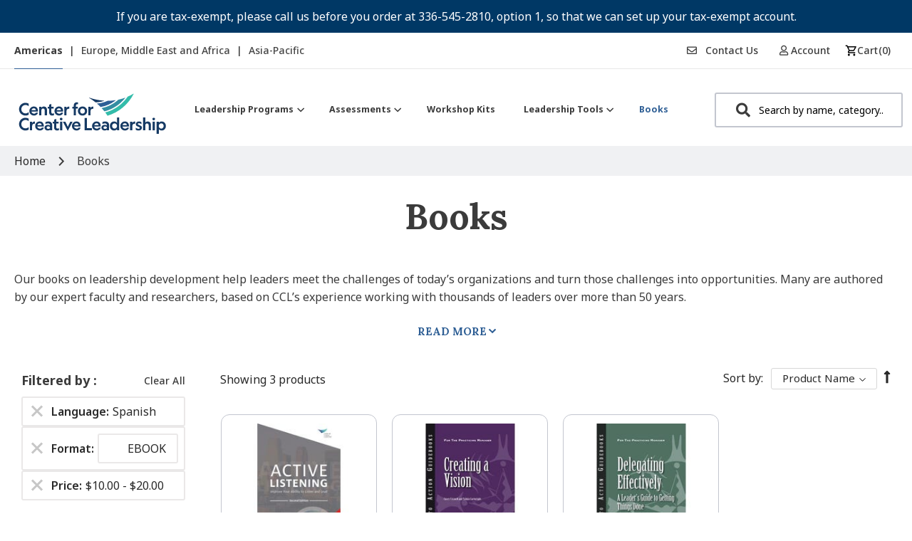

--- FILE ---
content_type: text/html; charset=utf-8
request_url: https://www.google.com/recaptcha/api2/anchor?ar=1&k=6Lef6KUeAAAAADQ61rutHURMOXl_e89UoJf8Xc2u&co=aHR0cHM6Ly9zaG9wLmNjbC5vcmc6NDQz&hl=en&v=TkacYOdEJbdB_JjX802TMer9&theme=light&size=invisible&badge=inline&anchor-ms=20000&execute-ms=15000&cb=gfpywviaop9j
body_size: 45767
content:
<!DOCTYPE HTML><html dir="ltr" lang="en"><head><meta http-equiv="Content-Type" content="text/html; charset=UTF-8">
<meta http-equiv="X-UA-Compatible" content="IE=edge">
<title>reCAPTCHA</title>
<style type="text/css">
/* cyrillic-ext */
@font-face {
  font-family: 'Roboto';
  font-style: normal;
  font-weight: 400;
  src: url(//fonts.gstatic.com/s/roboto/v18/KFOmCnqEu92Fr1Mu72xKKTU1Kvnz.woff2) format('woff2');
  unicode-range: U+0460-052F, U+1C80-1C8A, U+20B4, U+2DE0-2DFF, U+A640-A69F, U+FE2E-FE2F;
}
/* cyrillic */
@font-face {
  font-family: 'Roboto';
  font-style: normal;
  font-weight: 400;
  src: url(//fonts.gstatic.com/s/roboto/v18/KFOmCnqEu92Fr1Mu5mxKKTU1Kvnz.woff2) format('woff2');
  unicode-range: U+0301, U+0400-045F, U+0490-0491, U+04B0-04B1, U+2116;
}
/* greek-ext */
@font-face {
  font-family: 'Roboto';
  font-style: normal;
  font-weight: 400;
  src: url(//fonts.gstatic.com/s/roboto/v18/KFOmCnqEu92Fr1Mu7mxKKTU1Kvnz.woff2) format('woff2');
  unicode-range: U+1F00-1FFF;
}
/* greek */
@font-face {
  font-family: 'Roboto';
  font-style: normal;
  font-weight: 400;
  src: url(//fonts.gstatic.com/s/roboto/v18/KFOmCnqEu92Fr1Mu4WxKKTU1Kvnz.woff2) format('woff2');
  unicode-range: U+0370-0377, U+037A-037F, U+0384-038A, U+038C, U+038E-03A1, U+03A3-03FF;
}
/* vietnamese */
@font-face {
  font-family: 'Roboto';
  font-style: normal;
  font-weight: 400;
  src: url(//fonts.gstatic.com/s/roboto/v18/KFOmCnqEu92Fr1Mu7WxKKTU1Kvnz.woff2) format('woff2');
  unicode-range: U+0102-0103, U+0110-0111, U+0128-0129, U+0168-0169, U+01A0-01A1, U+01AF-01B0, U+0300-0301, U+0303-0304, U+0308-0309, U+0323, U+0329, U+1EA0-1EF9, U+20AB;
}
/* latin-ext */
@font-face {
  font-family: 'Roboto';
  font-style: normal;
  font-weight: 400;
  src: url(//fonts.gstatic.com/s/roboto/v18/KFOmCnqEu92Fr1Mu7GxKKTU1Kvnz.woff2) format('woff2');
  unicode-range: U+0100-02BA, U+02BD-02C5, U+02C7-02CC, U+02CE-02D7, U+02DD-02FF, U+0304, U+0308, U+0329, U+1D00-1DBF, U+1E00-1E9F, U+1EF2-1EFF, U+2020, U+20A0-20AB, U+20AD-20C0, U+2113, U+2C60-2C7F, U+A720-A7FF;
}
/* latin */
@font-face {
  font-family: 'Roboto';
  font-style: normal;
  font-weight: 400;
  src: url(//fonts.gstatic.com/s/roboto/v18/KFOmCnqEu92Fr1Mu4mxKKTU1Kg.woff2) format('woff2');
  unicode-range: U+0000-00FF, U+0131, U+0152-0153, U+02BB-02BC, U+02C6, U+02DA, U+02DC, U+0304, U+0308, U+0329, U+2000-206F, U+20AC, U+2122, U+2191, U+2193, U+2212, U+2215, U+FEFF, U+FFFD;
}
/* cyrillic-ext */
@font-face {
  font-family: 'Roboto';
  font-style: normal;
  font-weight: 500;
  src: url(//fonts.gstatic.com/s/roboto/v18/KFOlCnqEu92Fr1MmEU9fCRc4AMP6lbBP.woff2) format('woff2');
  unicode-range: U+0460-052F, U+1C80-1C8A, U+20B4, U+2DE0-2DFF, U+A640-A69F, U+FE2E-FE2F;
}
/* cyrillic */
@font-face {
  font-family: 'Roboto';
  font-style: normal;
  font-weight: 500;
  src: url(//fonts.gstatic.com/s/roboto/v18/KFOlCnqEu92Fr1MmEU9fABc4AMP6lbBP.woff2) format('woff2');
  unicode-range: U+0301, U+0400-045F, U+0490-0491, U+04B0-04B1, U+2116;
}
/* greek-ext */
@font-face {
  font-family: 'Roboto';
  font-style: normal;
  font-weight: 500;
  src: url(//fonts.gstatic.com/s/roboto/v18/KFOlCnqEu92Fr1MmEU9fCBc4AMP6lbBP.woff2) format('woff2');
  unicode-range: U+1F00-1FFF;
}
/* greek */
@font-face {
  font-family: 'Roboto';
  font-style: normal;
  font-weight: 500;
  src: url(//fonts.gstatic.com/s/roboto/v18/KFOlCnqEu92Fr1MmEU9fBxc4AMP6lbBP.woff2) format('woff2');
  unicode-range: U+0370-0377, U+037A-037F, U+0384-038A, U+038C, U+038E-03A1, U+03A3-03FF;
}
/* vietnamese */
@font-face {
  font-family: 'Roboto';
  font-style: normal;
  font-weight: 500;
  src: url(//fonts.gstatic.com/s/roboto/v18/KFOlCnqEu92Fr1MmEU9fCxc4AMP6lbBP.woff2) format('woff2');
  unicode-range: U+0102-0103, U+0110-0111, U+0128-0129, U+0168-0169, U+01A0-01A1, U+01AF-01B0, U+0300-0301, U+0303-0304, U+0308-0309, U+0323, U+0329, U+1EA0-1EF9, U+20AB;
}
/* latin-ext */
@font-face {
  font-family: 'Roboto';
  font-style: normal;
  font-weight: 500;
  src: url(//fonts.gstatic.com/s/roboto/v18/KFOlCnqEu92Fr1MmEU9fChc4AMP6lbBP.woff2) format('woff2');
  unicode-range: U+0100-02BA, U+02BD-02C5, U+02C7-02CC, U+02CE-02D7, U+02DD-02FF, U+0304, U+0308, U+0329, U+1D00-1DBF, U+1E00-1E9F, U+1EF2-1EFF, U+2020, U+20A0-20AB, U+20AD-20C0, U+2113, U+2C60-2C7F, U+A720-A7FF;
}
/* latin */
@font-face {
  font-family: 'Roboto';
  font-style: normal;
  font-weight: 500;
  src: url(//fonts.gstatic.com/s/roboto/v18/KFOlCnqEu92Fr1MmEU9fBBc4AMP6lQ.woff2) format('woff2');
  unicode-range: U+0000-00FF, U+0131, U+0152-0153, U+02BB-02BC, U+02C6, U+02DA, U+02DC, U+0304, U+0308, U+0329, U+2000-206F, U+20AC, U+2122, U+2191, U+2193, U+2212, U+2215, U+FEFF, U+FFFD;
}
/* cyrillic-ext */
@font-face {
  font-family: 'Roboto';
  font-style: normal;
  font-weight: 900;
  src: url(//fonts.gstatic.com/s/roboto/v18/KFOlCnqEu92Fr1MmYUtfCRc4AMP6lbBP.woff2) format('woff2');
  unicode-range: U+0460-052F, U+1C80-1C8A, U+20B4, U+2DE0-2DFF, U+A640-A69F, U+FE2E-FE2F;
}
/* cyrillic */
@font-face {
  font-family: 'Roboto';
  font-style: normal;
  font-weight: 900;
  src: url(//fonts.gstatic.com/s/roboto/v18/KFOlCnqEu92Fr1MmYUtfABc4AMP6lbBP.woff2) format('woff2');
  unicode-range: U+0301, U+0400-045F, U+0490-0491, U+04B0-04B1, U+2116;
}
/* greek-ext */
@font-face {
  font-family: 'Roboto';
  font-style: normal;
  font-weight: 900;
  src: url(//fonts.gstatic.com/s/roboto/v18/KFOlCnqEu92Fr1MmYUtfCBc4AMP6lbBP.woff2) format('woff2');
  unicode-range: U+1F00-1FFF;
}
/* greek */
@font-face {
  font-family: 'Roboto';
  font-style: normal;
  font-weight: 900;
  src: url(//fonts.gstatic.com/s/roboto/v18/KFOlCnqEu92Fr1MmYUtfBxc4AMP6lbBP.woff2) format('woff2');
  unicode-range: U+0370-0377, U+037A-037F, U+0384-038A, U+038C, U+038E-03A1, U+03A3-03FF;
}
/* vietnamese */
@font-face {
  font-family: 'Roboto';
  font-style: normal;
  font-weight: 900;
  src: url(//fonts.gstatic.com/s/roboto/v18/KFOlCnqEu92Fr1MmYUtfCxc4AMP6lbBP.woff2) format('woff2');
  unicode-range: U+0102-0103, U+0110-0111, U+0128-0129, U+0168-0169, U+01A0-01A1, U+01AF-01B0, U+0300-0301, U+0303-0304, U+0308-0309, U+0323, U+0329, U+1EA0-1EF9, U+20AB;
}
/* latin-ext */
@font-face {
  font-family: 'Roboto';
  font-style: normal;
  font-weight: 900;
  src: url(//fonts.gstatic.com/s/roboto/v18/KFOlCnqEu92Fr1MmYUtfChc4AMP6lbBP.woff2) format('woff2');
  unicode-range: U+0100-02BA, U+02BD-02C5, U+02C7-02CC, U+02CE-02D7, U+02DD-02FF, U+0304, U+0308, U+0329, U+1D00-1DBF, U+1E00-1E9F, U+1EF2-1EFF, U+2020, U+20A0-20AB, U+20AD-20C0, U+2113, U+2C60-2C7F, U+A720-A7FF;
}
/* latin */
@font-face {
  font-family: 'Roboto';
  font-style: normal;
  font-weight: 900;
  src: url(//fonts.gstatic.com/s/roboto/v18/KFOlCnqEu92Fr1MmYUtfBBc4AMP6lQ.woff2) format('woff2');
  unicode-range: U+0000-00FF, U+0131, U+0152-0153, U+02BB-02BC, U+02C6, U+02DA, U+02DC, U+0304, U+0308, U+0329, U+2000-206F, U+20AC, U+2122, U+2191, U+2193, U+2212, U+2215, U+FEFF, U+FFFD;
}

</style>
<link rel="stylesheet" type="text/css" href="https://www.gstatic.com/recaptcha/releases/TkacYOdEJbdB_JjX802TMer9/styles__ltr.css">
<script nonce="g_M9Lgbo-EReqyxMcV-YeQ" type="text/javascript">window['__recaptcha_api'] = 'https://www.google.com/recaptcha/api2/';</script>
<script type="text/javascript" src="https://www.gstatic.com/recaptcha/releases/TkacYOdEJbdB_JjX802TMer9/recaptcha__en.js" nonce="g_M9Lgbo-EReqyxMcV-YeQ">
      
    </script></head>
<body><div id="rc-anchor-alert" class="rc-anchor-alert"></div>
<input type="hidden" id="recaptcha-token" value="[base64]">
<script type="text/javascript" nonce="g_M9Lgbo-EReqyxMcV-YeQ">
      recaptcha.anchor.Main.init("[\x22ainput\x22,[\x22bgdata\x22,\x22\x22,\[base64]/MjU1OmY/[base64]/[base64]/[base64]/[base64]/bmV3IGdbUF0oelswXSk6ST09Mj9uZXcgZ1tQXSh6WzBdLHpbMV0pOkk9PTM/bmV3IGdbUF0oelswXSx6WzFdLHpbMl0pOkk9PTQ/[base64]/[base64]/[base64]/[base64]/[base64]/[base64]/[base64]\\u003d\x22,\[base64]\\u003d\\u003d\x22,\x22JMKcWhbDh8OEwoNTw60lEsOZETrDghPCrAoyw60Fw77Du8Kcw4bCm2IRBUpuUMOsCsO/K8OIw47DhSlpwqHCmMO/RiUjdcOHUMOYwpbDtcOoLBfDlsKYw4Qww6UuWyjDl8KefQ/CnGxQw47Cj8KubcKpwp/Ct18Qw6XDtcKGCsOPPMOYwpAiEHnCky81d0h3wo7CrSQgGsKAw4LCoyjDkMOXwpUkDw3Cu1vCm8O3wq9gElRLwqMgQWvCjA/CvsOQUzsQwrbDoAgtVE8YeUgWWxzDiD99w5ECw45dIcKjw6xofMO2TMK9woRew6o3czNmw7zDvmFaw5V5JcOTw4Uywr3DnU7CswgUZ8O+w5F2wqJBfMKDwr/[base64]/CmvCvhheN8OPw6pRw5bDtcKuUg/DmcKSwqhpAsO8eE7DsS82woBVw75fFWUJwo7DgMOzw5g+HGtQECHCh8KZO8KrTMOYw4J1Ox4rwpIRw5XCulsiw4zDh8KmJMOeJcKWPsKiUkDClVVGQ3zDncKqwq1kLMOhw7DDpsKZNirCvA7DssOpMMKLwo8NwrXCgsOxwqHDtcK5QMO1wrLCl34ffcO/wqXCtcO6GmnDvnE3E8O8L0drw47CiMOOVwPDpF8PfcOSwo9RP1tDdDrDo8KMw7UETsOGF1HCmAzDnsKjw6VtwoISwqrDowXDiRAcwrfCmMKYwohsVcKvfcOlOxjDtsKlAn8/woJiHnkGSmvCq8KZwrh+dkljJ8Kcwp3CuGXDosKew49Uw799woDDlMKnEUEQd8OLPRLCpm7ChsOmw55uAknChMKDZUTDjsKUw40Sw4ZYwoN/KlHCrsOHcMOOfMOiSUZvwoLDmEhVBD3CpH9zA8KxCzFawqrCmsKzG3DDisOBD8Kzw7HCgMOwKcORwoIWwrDDn8OiAMONw5LCt8K8ZsKeOgHCliDCryIIY8KLw4nDvcOWw4Z4w6c1MsK8w5h9CjXChV92acOnN8KpYSUkw5JBYsOAd8KRwq7Ct8K7wrd5cg3Co8OVwp/CsgrDljDDgcOcIMKOwpTDol/Dp0jDg0jCnlsQwrsNesOOw7DCncO1w50MwrXDiMOXWTpEw45LXcOKU0FbwqcIw6nDiGpPS03CjiTCmsKtw49oRMOfwoIdw70awp/[base64]/CmytwwqjDsiLDqgXCp3I1OXFxwo7DplLCn8KicMO1w4oiD8KiNcOqwpHChQ9JWW5hHMKQwq4DwrVew61wwobDhkDCi8OkwrJxwozChktJw7UsccOPHEzCosKuw6/DvgzDn8KDwr3CuABiwrlkwpcjwpt0w7NYJcOfGxjDpUbCu8KXAX7CucKWwrzCocOpMAh1w6XDlzRnaw/Dv0/DjVgBwodBwrXDu8ObLwxqwp8jccKONzXDo1pQX8KDwoPDtS/[base64]/Cv8Onw509wqMTw788CsKHGsKDw4giwqAXS27DlsOHw7NCw43CgTAywr4gbcKzw7PDpMKIYsKYC1XDvMKPworDsiBDWGYqwrMsFsKLPMOLcDfCqMOnw4bDvcOWAMO9Dl8bG0xfwpTCti0tw57Do0LChUw0woXCiMKSw7DDiz3DhMKeHUcDFMK0w4XDgV5dwrnDjMOawo/CrsKuFTfCh19FKhZ7dBXCnSnCvEHDr3IfwoA6w6DDjcODSH4pw4/DjcOtw5IQZH3DpcKUe8OqSsOTHsKPwp9jVUg4w5BTw5TDtVvCuMKlJ8KSw6rDlsKtw4vDmQpfNxgqw4EFfsOXw5hyAyfDvEbCtMO3w6XCosOlwoLCucKRD1fDl8K5wpXCnFTCk8O4Jk/DoMODwoXDuA/Ckwgpw4otw6LDoMKVRlBOc2LDi8OswpPCocKea8O/[base64]/Dqw9kMXrCnHXCkMO6w6N3wo/Cmk7DlMOLwqTCjsKOdwFBwrLCh8KmScOLw6XDngvCiVXCrMKXw7PDnMKqLCDDgHzCnE/DqsKmBsOVJ0kbSAApw5TDvwlFwr3DkMOaTMOHw7zDnnFlw6hZe8KDwqgjHG8TOxHDuFjCm34wccOJwrAnEcOow5FzQybCrjBXwpXDgsOVFsKlRMOKM8K2wpzDmsKow61ww4NrScOgK1TCnmo3w6XDmTbCsRYuw4paOcK3wqw/woHDucOgw70ABSVVwrTCpsOfMFDCt8KmHMKcwqkewoFJCcO6RsOeCMK/wr8bWsO3U2nDlVtcQgsYw7LDnUg7wqPDocKGZcKzWcOTw6/Co8OgF3XCiMOELHRqw6zCkMOnbsKhKynCk8OMRxDDvMKvwp5ewpFfwrfDmMOQVWlKd8OEYG7Dp0x7PcOCIBDCq8OVwrpMNW7CiG/CsCXCrk/DhW0lw5RXwpbDsVjChVZaScOdfH4gw6PCt8KpalzChBHCvsOTw7kww7Q6w5w/aAjCsRHCiMKOw4x/woYldlZ4w4AGCMO+Q8OqQsOrwq5zw4LDjC4/wovCj8KsQ0PDq8Krw79uwrvCkcK9E8ONXVrDvAPDtxfChk/CtTXDlHZLwpRIwqLDtcO+w5crwqUkD8KYCjJUw5vCocOsw5zDoW1FwpxFw4zCs8OuwplwaUPCvcKSVsKBw5Qiw6nDl8KeFMKrN25mw6IKLHoVw7/Dl0zDlBrCksKzw4owK3fDtMKlc8OJwqd8G1TDpMO0HsK2w4XCsMOXfMKAXB8/S8OiDBUWw7XCh8KtFMOlw4oDIcKoP2g4R1Juw71bQcOgwqbDjTPCvXvDoFYOwofCtcOFw4XCiMOWRMKiaz4KwroXw5ExZcKQw4h5BHRZw7cEPkk/YMKVwo7DqsOBX8OowqfDlBLDgCDCtijCmBhXC8K3wpsqw4cZw7IMw7NLwonChX3DrnpMYCFpRG/[base64]/[base64]/BFR8T8KodzvDqBLCo8KIPcOLwozDrcOjIwcuwo/DksKUwqEBw6PCvhbDlMOow63DgcOJw5nDtMOrw4ErOCtsFDrDmk0Gw6UOwpB3LHZfOV7DssORw4/DqX3CtcKsOTzCmgLCusK5LsKJL3zCpMOvNcKtwoV3B1lYOsKxwrRzw7/[base64]/DrDHDlcKiwrwvawTCo8K+NAHDo8O8ek7CiVXDgXtof8KBw47DvsKmw5BMcsKvBMKYw44gwrbChTgHc8KeDMOrUFtswqfDpVsXwpBuUsODbMOwBhLDv0xxTsOvw6vClmnCo8OLZ8KJO3UvXnc4w6gGGV/DjHQFw6HDiWbCrVhWECbDpwbDnMObw6AYw5jCrsKaAcORWQx4QsOLwoAyNQPDt8K7OsKqwqXCgBNvLcOZwq8qa8KOwqY6Uhguwr9Lw5jCs0NFeMK3w4zDisOBdcOyw5ckw5tIwqVuwqN0MQlVw5TCrsKtRgzDnRUHZcOWFMO/FcKQw7UPAhPDg8OLw5nCu8Khw7zCsGbCvCrCmg7DuWvCqxvCh8OKw5XDkl/Cm21PQ8KKw6zCnQTCtwPDnWQ/w6I/[base64]/DhzTDgcOnwrwXUUfCixpJw6xTwrJtBMOqMRbDtlnDlMOCwoQ5woR1RQnCs8KIam3Do8OEw5fCiMKsTShmScKowobDkmwoTEoZwqUQB0vDpCHCnit7YMO/w5shw57CvFXDiUrCpTfDtXbClDTCtsKsCsKUIXlDwpIVB2tsw5x3wr0HMcK3bQQqYwYgJmlUwrjCg2zDgB3CkMOdw7wRw78nw7DDncKxw4drUcOjwo/DuMOvByXCm0vDjMKJwrgUwogyw4B1KjTCqSp3w6MVbAXDrsKqBcOOBzrClmAMY8OMwoVnNjweOMKAw5HCvzkIwoTDt8K5w4/DpMOvExlgT8K5wo7Cm8OZeg/CjMOYw6nCtjXCh8KuwqDCpMKDw6NKdB7CnMKcQ8OWbCHCg8Ktwp3Ci3UCwqTDkkwPwqvCgS1pwo3CkcKRwoxLwqdGwoTDrMKdXcO+wrnDsDVBw5A0wq1ewpLDt8K/w70Kw7RhLsOcIQrDknTDkMOIw5szw4Ekw4Mrwok0NVoGPcK7KcOYwoMHFh3DoQXDn8KWS0MmUcKDOUglw40Rw73CisO9w4/CicO3EsKtfsKJDS/[base64]/CocOEwo4lw5bChcObGkbCrmtwwqvDmcO7JElvasOuPWHDicOcwp5Ew6PDv8ONwrAxw6fDom1iwrJmwr4Cw6hIQhvChEfDr2vCiEzCtcOzRmLCvEdkWsKkf2DCpcO4w7w/[base64]/wp/DsWEdGMOIUMOdb8OEQgbCuH7DoC1UwqzDqTHDilwiPnTDgMKADMOpRR/Do3l6GcKHwrddKUPCkTRNw5huw7zCgMOrwr1CQ37CvR7CpwAvw77DkWNiwrLCmFpAwo3Djlxrw4fCqh0pwpQFw6ICw7w1w5BKw6IjccKbwovDow/[base64]/CuMObd8K4wrDCrcO1JgvDicKow6diEVzCtiHDhR4AEMO0bVU4wofCgW3ClcK5O0nClnNVw6RiwovClMKkwrHCsMOkdQ/CinvCoMKTw6jCssOrYMOBw4g8wqnChMKDNEsrYRc8KcKpwoDCqWvDglrCjH8Yw54nwo7CpsOZDMKZLFfDr3M3McO7wobChUVvAFknwpDDkTBRw51SZTrDvFjCqWAeZ8Kqw7nDgMK7w4IXBVbDmMOuwpjCnsOPKcOVdMONWsKTw63DvnHDjDvCvsO/[base64]/CmMKfwoHDvMOsw77CjsOHw7PDs8KUak4xw6rCpHFqfy7DhMOzXcOow5HDmMKhw5ZMw4LDv8Ouw6LCp8OOM0LCu3R3w7fCuCXCt1vDkMOhwqApRcKUCMKwJErCgSQQw4vCsMOlwr59w6PDrsKTwp/DkFQQM8KTwqfCucKsw7VDS8O6UFHCsMK9CDrDq8OVLsKWBQRndHEDw6A2RDlqCMOwPcOtw7jCpMOWw7ohYcOIE8O6AGFZEMKywo/DvATDlwLCknfCsClMOsOWa8KOw4Vaw5QCwp5oPXnCnsKrdU3DrcKBbcK8w618w6V/IcKhw5rDtMO6wonDlQPDocKGw4vCtcKIejzChXJuKcKRwo/DhMOswoZpVS4BDSTCsx9MwoXCp2gBw73DqcO0w6DCr8Kbwo/[base64]/CjG/DjMKGw5fCpgNKKcKFw6skexHCicKbBHYgwpAjAcOeZwVOdMOjwrsyUsKGw4HDoG3DssKCwpImwr5+P8OVwpMHSENlVQd9wpckXw3Cj2cdw6jDrcKsTEkHV8KZAcKNLxNvwoLCp3dCYgtNP8KLw7PDnCwwwqBbw6FlBmTDkU/ClcK/CMKnw57Dv8OkwoXCn8OjDwPCvsKvcCrDn8OZwqdYwq/DscKywoU6ZsKzwoBSwpUiwo3DjlEsw6t0bsOKwoRPEsKQw6LCo8Oyw4IqwqrDtMOQRMOew6N+wrnCtwMcOsOHw6AJw6fDrFXCo3zDpx1JwqxNSUvCkDDDhSUNwqDDrsKXdAk4w7ccMHrCmcOyw6bCtB/DpmXCuDPCtMOOwpBMw7tOw6bCr3DChMKDeMKYw4cbZ31tw7obwqNJQldSa8K0w7lbwr7DhgE+woTCqVzChUrCrW56wqjCp8K7w6rCmzQ8wpNpwqxuFMOww73CjsOfw4fCpMKhdUVYwr3CpcKVKTTDjsK9w5AOw6DCuMK7w45SU3/DlsKBHwDCqMKRwqh9dgpiwqdII8Oyw5nClMOTXQQzwpUJY8O5wqcsBCZbwqQ9VUnCqMKBbgjCnEMOdMKRwpbDucOgw4/[base64]/DmcKyw7LCrcOaWBXDn8OLw41ow6Evw6YaE8KicGV+KsOcZ8KIPMOaMTLCkGozw6PDs1oDw6BDwrRAw5zCu046HcKiwp3CinARw5jCjmDCk8KhGlnDr8OnEWxuelUtMsKIwrnDoH3CvMOLw6XDsmPDj8OdSyPChD99wrgww6BNw5/CicK4woBXEsKbQz/[base64]/DiBs2GMKiw4bDoGc7ScOOasKzBSbDhMKrbWzCjsKdwrE+woYIOy7Ch8Okw7E6ScOkwqZ/ZcOVQMOXM8O1EAx3w7kgwrVUw7DDsmPDjDHCssO3wpbCr8OibsKKw6zCmhzDlMOIA8OgUlYsLCMeGcKRwqjCqjktwqfCrmzCqC/CogtiwrnDq8KXw65vPCosw47Ci2zDq8KNJRwIw4BsWsK1wqMbwpd5w6nDtE7Dv01Dw7gEwrgPw5DDuMOIwqrDucKfw6spBMKfw6/Cg3/Dh8OMWX/CjXHCtsOQMyvCu8KcTiTCqcOIwpU1KiQ9wqzDqjIqUsOuUcKCwoTCuQ3CjMK5XMOOwqfDkQh0LS3DhDXCucK0w6oBw7nDksK3wo/DoTfChcKKw57Cikkhw6fCh1bDr8KFDCErKyDDjcOqRC/DnMKdwpkVwpTCtW4VwolXw57CtB7Ct8OZw6zCtcKWBcOFH8OecMOfCMOHw6l8YMOKw67Ci0JeV8ONEcKCY8OUb8KSNQXCoMKYwo4lX0TCgC3DjcOrw7PCimQUwrNAw5rDgibCkiUFwrrDpsONw4TChWVQw41tLMKlL8OhwpB2aMKyFx4hwo/CgAzDjMKywoo9JsKHIj0iw5EDwpI2KBTDlBYYw6EZw4tGw5bCpCzCuXFGw47DkQcgOG/CiG9+wrXCh07DvTPDrcK0Skpfw47CnyLDrRHDr8KGw5zCoMK8w5BGwrddPzzDgW9JwrzCpcKxKMOQwq7CgsKNwroWJ8OsBsKhw7h+w454CQEkai/[base64]/w659wplVwoDCkCtmwq7DghI1W8KtwrN2w4vDtcKew4IBwocjLcK3f0rDhkxcNMKAChMSwoPCrcODXcOWLVI/w7RWSsK5BsK/w6xAw5DCpsKFUwY4w48bwqLCviDCicO+asOJGyTDocORwptJw6sww4TDukPCnWFaw5hIKAXDnRcOH8OKwpLDlUxbw53CjcOaXUY/wrbCg8O2wpnCp8OMUg8LwpkVwoDDtjQjf0jCgDfCq8KXwqPClCMIOMKtG8KVw5rCk3XCrQLChsKXJEovw7RlUUfDlMOIbMOPw5rDgWvDqcKNw4IjaV9Jw5jDnMOEw6o2w5fDuzjCmQfChR5qw6DDqcOdw7TDtMK6w4bCnwI0wrI/WsKQBWrCnwTCuW8Zw5k5FkocEcKrwoxIGnYnb3jCjT7CjMK+GsKfbHvCnyAYw7l/w4fCgmd2w5orRxfCs8KYwrVtw4rCosOme2wcwpPCsMKyw7BcMcOnw7pFw5bCv8O5wp4dw7dKw7TCv8OXeyHDjR3CtsO9RHZRwocVM2nDvMKRDMKpw5NIw4pCw6fCjsOHw5RNw7fCmMOBw6rCrxN2VQ3DnsK/wp3DkWc7w7BMwr/CkXl6wr7CsUjCucKmw615w4rCrsOuwrsEdcOKGMOZwoXDp8K2wph0VWdqw7dbw6TCiD/Ciz8SejkILyzCs8KSCcKwwqx9S8OnX8KdQRxTYsOSAjApwqVow7AwYsKPVcOSwrrCj2HCoAEiKsKhwq7ClQxfWMKiE8KrcnkYwqnDuMKBJUPDkcKrw6UWZy3DosKcw7USU8KIKCXDrV9owoBtwr/DqsO6fMOxwrbCtMO7wpfChF5Iw7jCuMOvHxvDvcOtw7wnMcKaFzEGKcKcRsOVw7/[base64]/w5DDg8Otw5Ilw4DDtzw5w5zCtyHCi1TCtsKgw7gBwr/[base64]/VsKaV2MlFMOBw6UxEsO/fMORCHjCt2keF8OmTA3DtMOkEQTChsK1w5fDusK6OsOwwo7Dg0TCtcOYw53DsTnCiG7CkcODCsK/[base64]/wqjDh8OJaCnCucKgV8Oqw4ZYwrLCvcKKwqlZMcOQQMKiwqU3wrjCucKWf3jDusOgw4nDo3QKwrAQRcOwwpxWXWjDosK+RV5tw6jDhgZRwrTDpHXCrhfDlC/Cqyduw7/DncKpwrnCj8O2woEGQsOoacOzTsOFFEjCt8K6Jzx+woXDmn1Awq8dL3kjMEoSwqLCi8OKw6TDi8K5wqpIw7VIZyMTwox9MTHCt8OCw7rDr8K7w5XDklbDmm8pw5XCvcO/[base64]/w7TDvMOgw6LDtMKAw5JKw45iwqbCocKgeGLDqcKhKjNhw4g5GTQ9w5zDhU7CvkzDjsKtw6s4GXDDris1worCvgTCp8K2LcKfIcKJcTnDncKlWnTDhnAuScKvccOkw744w5xaPjZKw49lw6o1UsOmDsKUwrR5D8Orw4rCpsKlAApdw6FIw5TDgiopwo/[base64]/[base64]/CnsOrT8OnwpHDkcKCw7HDgVcww70bwqYtPWwVSgVYwqDCkX/CmGXDmgzDpm7DpGfDvHfDqMOQw54KFknCnWRGBcO4w4c4wo3DssKSwqcxw7w1OMODJMKVw6BHHcKVwrXCt8Ksw6Y4w7Rcw4wWwqtkG8O3wq1qEATCrUYrwpTDqwPCgsOqwog1HWbCozpzwpxnwr0IAcOPbcOBwpIrw4QNwqx/wqh3VUbDgCnCgwXDglVnw4/DucOqfsOyw5LDkMKZwoHCrcKww53Cs8Kew4bDncO+FEdwfWdzwoDCrElAKcKsY8OFDsKOw4IXwr7Dhn8gwr89w5gNwpduf0ogw5cCDS8aMsKgD8O3FGo0w4LDisO0w7/DqR4JS8OPRyHCmMOUCcK7VVLCvcKEwoMiI8OPa8KKw74OR8ONc8O3w41gw5FZwpLCg8O6wpPCtxLCqsO1w5N0NMKSCMKDacOPVmbDhMO6VQhKeg4Jw4l+wo7DmsOnwp1Gw6/ClQQIw7bCuMOSwqrCmcOYwpjCv8KPIMOGNsKoUyUQeMOcKcK0M8Knwr8Nw7N/Ug0AXcK4w7oVXcOmw7rDv8O4w7cpJijCtcOpUsO2w6bDmnTDgiokwroWwphKwpoRJ8OaQ8KWw5IYHGHCrVnConPClsO0WhFYZQkEw53DqUtFL8KjwpQHwp0Zwr7CjUrCssO2dMOadsKsPMKHwrogwoQPf2QAbB54wpoOwqQew6cgZSTDl8KOW8ORw5RCwqfCvMKXw4/CiEhkwqLDksK9A8Kmwq3Cv8KxT1/[base64]/w5fDgMO/[base64]/Di3rDoMKcwrLCk8OQwoAew4pQDMO5w5jCp8K/ck/CjhwRwoPDuVcAw5syV8OPUcO4Ah4OwqddJ8OjwpbClsKqKsOzAsKNwrVJRVbClsKSDMKKRMKmGHsuwqxsw68mXMOXw5fCrMO5wrhcUcKGMD9Yw4AFw5bDl3TDlMK/woZuwqLDqsKSNsK3AsKRdAhRwrwJFCjDlsKTP0tJw7PDocKgVMOICEjCh3XCpRspQcK7TsO8bMOWCsOXRcOiPsKzw4PCnxDDqlbDqMKnS3/CiQTCkcK1ecK+wr3DkMOfw6F5w5DCoGAJB3vCtcKMw4HDqTfDl8OtwpYfKsK9P8OuT8Klw4Jow4DDg0rDikPDul3Dkh/DiTfDpsO7wqBRw53Ci8KGwphHwrRVwoMLwoIXw5vDuMKMbDjDixzCuCLCq8Oie8OFQ8K3BsOgRsOAJsKuKx9hZCrCmcK/M8O9wrUpEkYpU8OFwrtqG8OHA8OGKMKLwp3DpsOewrEIOMO6KwrDsGDCp0fDsXnCsmwewpRTSCxcC8KPwozDklPCiAQIw4/CtWfDuMK2S8KfwrFRwq/Dp8ObwpY1wqTCjsKew70Dw6VgwrPCi8OVw53CnGHDqTrCgcKldX7ClsOeDMOEwqLCok/DkMKIw5Z2UMKiw6EONMOGcMKVwrkXLsKtw5zDlcOzB2jCuHfCogUZwoM1eH1LKhzDi13CvMOTBS9sw5ATwpdXwq/DpsK6w7c1CMKew5dOwrQGwqzCjhDDp0PCtMKdw5PDinzCqsOswpHCowjCuMOjTsK4NlzCkDXCjkDDk8OCLARlwr7Dn8OPw4VufQxGwofDlXjDhcKHeyHCm8O+w7TDvMK0wr7CncKpwpcYwqXCvmvCvi3Cr3DDrMKncj7DksK4QMOWfcOjGXlVw53CnW/[base64]/DicKFwrRywr0swokiaMKNV8OEw51xHR8bTGrDmmVGecKPwocAwrnCi8O6CcKYw57CqMKSwovCqMOzfcKPwrJtD8OfwrnCi8O+w6HDv8Okw7c+VMKrWMOxw6fDr8K5w5ZawpzDtsOPYRkKETpWw7N9bzgUwrI/w48NAVvCvMKqw5pOwoVfFWHDhMKDaCDCrUEPwrbCisO4e2vDgnkrwrfDpcO6w4nDrMKSw4w8w4JvCRYyKcO5w4bDmRfCkXRFUzfCucOlfcOSw67DlsKvw6rChMKEw4jCl1FWwqZBRcKdVcOCw7/CrGMYwrsnbsO3L8Ouw5/Cm8OnwqFfZMKRw4sefsO9Xg4DwpDCnMOjwonCix04TnVbTcKzworDrThBw6QGU8Oxw7pYe8K3wrPDkU5Pw4M3wqh5w4QOw4DCsU3CrMOlBBjCn0/CqMOZFkbDv8KVaATDucKwcWJVw6HCnHXCosOIaMK0HAnCssKXwrzCrMKxwqPCp0FAQyVsbcKoS1xTwrA+d8OGwoI8GTJLw5XCvikPKR1ow7PDhMOTQsO/w6sXw6t3w4NjwrfDkmlXJBdbAh9tGy3ChcOCRDEuIlfCpkDDrgDDpsO7H1pCHH0xaMOGwpDCn0BPGkMCw67CtsK9D8Kow6VXZMOtNQUxIWDDv8O9BjrDliF7a8O7w6HCo8KETcKLG8OTciHDrMO8w4TDnHvDujk+FcKvwo3Di8O9w4Yew4ggw5PCrU/DthIuD8OMwpbDjsK4NhkibcK0w4MOwrPDolrCicKfYn9Lw4o6wr9CZ8KgQF8JT8O/DsK8w5PCnEBIwpVrwrDDoToZwpsSwrLDpcOuJcOUw7vCtxhMw48WEmsfwrbDl8KDw4/CicK/Z1LDjF3Cv8K5PihrOlLDmcK8BcKFDSlEZwweHyDDi8O1Hm48Vmdtwo7DignDjsKsw6Rpw47Cv346wpMMwqAjWzTDhcK8CsO4wovCncKDe8OGXcOvdDtZO30hA2lMwoHCu2/CsmEtPBbDjMKiPFjDvMKGZ2HCgQIhUMKJYyPDvMKkwpXDmkMXccK0ZMOuwoIWw7XCk8OneSU6w6TDoMOJwpEQNxXCscKmwo1ow5vCscKOecO/Uidmwr3Cu8ONw5xwwrPCt27DtiEhdMKuwrAfHHkkHMKGa8ORwpHCiMKcw63DvMKRw5NrwoPCrcOrGcONBsOKbx7CocK1wqJHwogQwp4AYVnCvDHCoiN1OsOxLnXDh8K5JsKYRm7Cn8OCG8K5eVrDuMO7JivDmirDncOqOMKzPBPDusKWZ2wNLVZ/[base64]/[base64]/CksK8wozCkDBqNcO+YRDCssKYwqF4ZFjCnETCoFXDpMKyw5XDscO7w4l9LRPCszPClntBFsOjwoPCty/CukTCtnx3NsKywrEyCxsPdcKQwpEVw6rCiMOgw4NWwprDrSMewo7ChBfDucKJwoxMaR7CmHDDhFrDpUnDo8OawqNBwp3ChX96LsKhbRjCkh5zGFvCtCzDpsOZw6TCtsOTwofDmwfChX0jUcOgwqnCsMOOYMOew5tRwovDqcK5w7JWwq84w4F+DMO5wptldcOxwq8/w4dCf8Kow7ZHw77DjRFxw5PDoMKzbyXDqiI7MTTCpsOCW8KMw4nCg8OOwq8RIX/Cp8Olw7/Cn8O/Y8KAIgfDqGtLw5hgw7zCtMKIwpnCnMKEA8Okw4FxwrgCwofCocObOX1uWStQwol+wo4Iwq/CuMKbw6PDpCjDm0PDtsK8CAfChsKuRsOqXMKaEMK4QnjDpMO6wrFiw4bChz80AgfCpsOVw5gxSsOAdkfChUHCtGcPw4JyTCkQwqxvZcKVP3vCu1DCvcK9w6YuwpMaw7fDv3zCr8KmwqZtwoZ8wrJAwp05GT/[base64]/[base64]/DtsO4w5ISeMOoFsOdbcKhc8KuYMOSYcOmEMKQwqBDwpUSwr9DwogBVMOIdxzCssOBbBI+HkIQCsOdaMKvH8KwwqFRQ2/[base64]/Dl8OTwoPDlnMhwpY8w4HDin3CmGnDiALCoHXCrcOtw7vDscOuXGBpwoI8wq/Dr2fCoMKGwpLDtzVbB1/[base64]/wpzCoW0pE1XCksOcK8KDwpZ1TlDCo8OHwpjDkx4dWjvCpsOtQsKewpzCvShZw7FgwprCvMKrVsOCw4bCm3jCpyYPw5zDrT5tw4bDtsKfwrjCocK0YcKfwrrCqlLCi2jCj29mw6HDu3PDt8K2Q3wOYsKlw4fCnAw6JhPDtcOeE8KGwo/[base64]/Cj8KzwoTDi8KITyjCtCnChz5zakXCokLCtjPCjsOKPzzDlcKrw4jDu1Mxw6lyw6zDiDbChcKNAMOKw6/DpcO4wo3CpxElw47DuBlIw7bCg8OywqjCunpCwr3CkXHCg8OxC8KOwofCsmk7wr8/XkDCnMOEwoYkwqFse3F7wqrDsG14wrJYwoXDrS4LCktow4Ezw4rCiSYbwqpfw4vDqQvDqMKFG8Oew73DvsK3eMOow6UHaMKKwpw4wrspw5HDv8OpP1gvwpzCi8OdwoA1w63ClwjDm8KcESHDgypWwr/[base64]/Cm3kXw4FEYWDCnsKKw5vCosKhLxBlPsOJDF15woxkMcOMQMORU8O7wrQ/w5bCjMKhw51TwrxFZsKtw5bDp3zDrxF9w7zChMO+HsKGwqRsUljCjgPCg8K0HMO1IMKYPxnCnU0ADcK/w4HCgMOswrZpw4vCoMO8DsORMlVNL8KiMwQ6SljCscK8w55uwpjDuwPDq8Kkc8Kuw7k+WMKtw67CpMKSRDPDllnDsMKnZcOAwpLCpwPCsXFUKsOmOMKwwrTDqjrChsOHwobCoMOWwoIACCTCusOXGXMGcsKjw7c9w6YmwonCl1pHw74Kw4/CoE4Zb3FaL03CmsOwUcKBdCohw5RETcOFwrEKTsKkwrgUw6LDp2EGW8OfHy8qGsOTM2HCrWPDhMO5TiPCl0cswrUNS3YawpDDggzCslFSCk4bw7rDoDZDwrVnwo9kw5RhI8K/[base64]/bi/[base64]/wrTCmTnCgF/CgsOpS1dHHcOPwpZ1wqXDhV9mw5FRwqg/IsKZw6E/UHrCg8OMwqx4woA0TsOpKsKHwpVgwqgEwpRww5bCslLDm8ODbVXDuB94wqvDgMOJw5BtFDDDoMK+w6c2wrptQh/Cv2Zxw5zCvXIcwqEcwpjCog3DjsO1egMBw6UmwqgaRMOLw451w6XDo8KxAg5tQVwJG3QACW/[base64]/CjElyX8Ouwql+VcKnIgjDmisSH04qe1vCssOvwoXDvcKewpjDt8KUfsKKVBcowqXCkjZQwrc0HMKnS3vDnsKww47DmcKEw63CqMOOKcKND8Ocw67CoAPDu8Kww6RJYmJUwqXDhcOifsO5OcKOWsKfw6s8DmIVW0RgZkbCrR/Dl0vCocKOwrvCjHXDtsOXQMOaX8O8bi0CwrQIQE4LwpQ3wpLCjcO/woFSSETDscO4wpTCll3DosOgwqRDQMOAwoFILcOBYyPChRBGw71/Wx/DvjzCkFnCksO7HMOYV1rDisK8wqvCi2YFw7bCscO+w4XCoMODXsO3BGFSD8KAw6FmBhPCpFjCllfDksOpE34VwpRJYwxmW8O7wpDCscOpYHfCkTMmQSIbMTvDmFATEzvDtmXDgBRjL3jCu8OHwoDDs8KIwoDCjVIWw7PDuMK3wpg3PcO/[base64]/CtsKhNMK4wpnDlcKiS8Kdw4sGw6MIw6xCCsKIwrh1wr4WNVHCsW7Do8OeT8O5w67DqmjCmitcVVLDkcO8w5LDpcOywqrChsOuwqPCsWfCrEQXwrZiw7PDrMKaw6jDs8O1worCqQfCo8ObC1Y6SgVTwrXCpB3Dn8OvQcOoXMK+w7/Ci8OoDcKHw7HClU7Dj8O/b8OkHk/Dv0gYwpRCwplHZcOBwozCnE8IwqVfTjBGw5/[base64]/wpLDi8OKAn5lasOYwrMTwoPChcKswpDDuAbDjMKVwpgJWMOmw7V2T8KRwr1OD8KeXsKFwpxOa8KpH8Oaw5TDmFo+w6sfwoguwqswAcO8w5VPw5Eaw6xlwo/Cs8ORw74FPlnDvsK8w7QhWcKww70zwp4Bw5PCnmjCr3t2wpDDr8Obw7Nsw5ctKsKCZcKAw6/CkyrCsF3DimnDnMOrAsOXbMOeG8O3DsKfw4h3w7XDusKxw7jCucKHw73DoMKLEXkrw6EkacOsXGrDgMKyUgrDs347C8OlM8KRKcK8w7lDwp8Aw4BTwqc2FkRddRvCuyAgwoXDqMO5dHHDuhPDv8OjwpJ/[base64]/CncO2LAPDmhjDr2R7dcKqw659wrPDlinDsMKswr7CqsKXWMOYwrV1wpjDscOLwplew77Cg8KFUsOrw4k9SMOkRSB0w4vCm8KmwoIQEXrDl0/CqDQBQy9bwpPCrcOiwoLCqsOrfsKnw6DDuUwVJ8KkwrZEwoPCtsK0ITHCncKyw7XDgQ0Jw63CmGFrwoF/CcKdw6FnLsOAScOQAsOhJ8Kbw7/DrUTCg8OXSTMJGmPCrcKeZsKAOEMXe0I0wp1awoRvVMO7wpxhaR4gJ8OeXsKLwq7CuzLDicKOworCux3DswHDhMKWDMOcwqlhfMKKfsKacijDoMOuwoXDiUgGw7/[base64]/UEMNw4MdWTVqb8OMVcONccOxwqvDl8Okw6JBw5g7KMOfwqF0FV4YwqfCjn8HJ8OxXGBQwrzCvcKqwr1/w4rCrsK1ZsOew6LCuE/CkcK4DMKQw4fDqF3DryzCt8OLwqsEwoHDqnzCpcO8U8OuAEjDkcOYD8KUC8Okwpsow591wqMsXTnCuVDCpnXCtsOyMRxzFHfDqzYywql9aCbCrcOmPRIMasKrwqpTwqjCpWvDtsKvw5NZw6XCkcOLwrBqIMOZwqxcwrfDv8OoYxHCmBbDmMKzwqgiUlTCtsOJNh/DgsOcQMKePBZGasKDw5XDm8KZDH7Dj8O1woYzaGXDrsOSIjfCq8K8WxnDpsODwoFow5vDpBHDig99w5I4G8OQwr1Ew5ROM8OmcWIJbHsYa8OHDEpFbsOyw6lWSXvDunrCvgcjXTAAw4XCrsK/[base64]/Cq8OeSjZmwqXCki3DnGHCgMO7woHCszFaw61yMxnDhnvDh8OQw7lgNgR7L0bDvUjCuCDCjMKdLMKPwrDCiTMMwoDClcKZacKaFMOpwpphS8OXA0pYOsOywpEeLx8/WMOMw6dcTDsTw7zDvlA4w6/DnMK1O8OPYG/DvWYdR3vDiAdCesOsfcOmN8Ouw5LDs8KDIyp7U8KsfD3Di8Kcwp8/Y1UCfcOTMBZ4wpDCt8KAWMKMOMKNwrnCmsOhLsKeGMKdwrXCosOZwpIRwqLCqnUhWzx2R8Kzc8KmQkzDi8Osw6xaATkUw6jCgMK5X8KRNW/CtcOGVH1yw4E1cMKafMKIwpNywoUHDMKew6dJwrMvwpfDmMOBCAwqHsOYcjHCoF/[base64]/fsOPRR4jw6YsQmZ4wqk+w5rChcKqwrbDosOLQgJww7/CtsK/w4V9AcO8JjDCgMKiw74owokgRg/DncO4AzdbKCLDhyHChCMrw5gMwqcXO8ONwop9fsOKwoklfcObwo46DlVJKwghwpXCigRMKyvCrCMoJsKDCx8ofxtjdzMgCMOuw5jCvsKnw7Rzw7sfN8K4I8KKwqZcwrjDtsO/[base64]/CvcOEw4/[base64]/WsOGw4DDgMOEw7PCujXDtsO5w554AsOGTcORehnCuDXCg8KtDk3DisK3IsKXG2TDh8OYPTpvw5LDjMKxO8OdJHHCjiDDkMKWwpfDmFoKJ3M6woczwqcowo7Dp1nDucKIwrLDnhg/ChMMwrFeCBIwfTLChsOeD8K1PRZcHTvCkcKaO1vDnsKad1nDvMKAJ8Oswot/[base64]/ChcOxwoJrOXNswrJQPcK4w4XDuT9uwrvDjGjDqR/Du8KWw7U9a8KQwr1GM1drwpvDqDNOC2lVc8KGW8OBWijCj3jClnElQjknw7bDjFo9NsKVB8ONNzfClEMAAcKLw7R/bMK+wpkhUsKLwqvDkFkBbwxLFC5eA8K4w63CvcKweMOiwopTw43CnGfCgSRCwozCs0DCmMOFwo4VwpfCiVTCnFY8woU2w6HCrw8twpF4w43Ch1rDriJ7CT1eDS4swpXCvMOUIMKjdzYKacOXwqzCkMKZw4/Cu8KAwop0Py/Dgx0nw5xMYcOywoLDjWLDm8Klw6ssw4/ClsK2WhLCusKkw5HDt3k/DWrClsOSwqNVASdsV8OLw5DCssOxD1kdwrDCsMO7w4TCh8KowqITLsOxIsOSw5AWwqPDnG0sUgZiRsOjZn3DrMKJMFAvw57CnsKIwo1bH0fDsT/[base64]/w7dKwrxZCcKcJVbDjA/CnsOyOjI1w5gsIXrDjw\\u003d\\u003d\x22],null,[\x22conf\x22,null,\x226Lef6KUeAAAAADQ61rutHURMOXl_e89UoJf8Xc2u\x22,0,null,null,null,0,[21,125,63,73,95,87,41,43,42,83,102,105,109,121],[7668936,133],0,null,null,null,null,0,null,0,null,700,1,null,0,\[base64]/tzcYADoGZWF6dTZkEg4Iiv2INxgAOgVNZklJNBoZCAMSFR0U8JfjNw7/vqUGGcSdCRmc4owCGQ\\u003d\\u003d\x22,0,1,null,null,1,null,0,1],\x22https://shop.ccl.org:443\x22,null,[3,1,3],null,null,null,1,3600,[\x22https://www.google.com/intl/en/policies/privacy/\x22,\x22https://www.google.com/intl/en/policies/terms/\x22],\x22JHWKjgSQQh8JvmuGYzbzj4OJ/JO5Vd2RqTDYu3ZcoRw\\u003d\x22,1,0,null,1,1764764958185,0,0,[207,183,55,18],null,[144,192],\x22RC-AFFw5ethZC-EeQ\x22,null,null,null,null,null,\x220dAFcWeA74adZ-6o7DtnIYM_0l8nhP5wAsLiNpHSpu_7Cu8SBRfgUGJwbc6YPHhhZGjC_-XIia-dlj3vxQKakiQKGRPFh9-3lgfQ\x22,1764847758248]");
    </script></body></html>

--- FILE ---
content_type: text/html; charset=utf-8
request_url: https://www.google.com/recaptcha/api2/anchor?ar=1&k=6Lef6KUeAAAAADQ61rutHURMOXl_e89UoJf8Xc2u&co=aHR0cHM6Ly9zaG9wLmNjbC5vcmc6NDQz&hl=en&v=TkacYOdEJbdB_JjX802TMer9&theme=light&size=invisible&badge=inline&anchor-ms=20000&execute-ms=15000&cb=rn4owcgiwwiq
body_size: 45339
content:
<!DOCTYPE HTML><html dir="ltr" lang="en"><head><meta http-equiv="Content-Type" content="text/html; charset=UTF-8">
<meta http-equiv="X-UA-Compatible" content="IE=edge">
<title>reCAPTCHA</title>
<style type="text/css">
/* cyrillic-ext */
@font-face {
  font-family: 'Roboto';
  font-style: normal;
  font-weight: 400;
  src: url(//fonts.gstatic.com/s/roboto/v18/KFOmCnqEu92Fr1Mu72xKKTU1Kvnz.woff2) format('woff2');
  unicode-range: U+0460-052F, U+1C80-1C8A, U+20B4, U+2DE0-2DFF, U+A640-A69F, U+FE2E-FE2F;
}
/* cyrillic */
@font-face {
  font-family: 'Roboto';
  font-style: normal;
  font-weight: 400;
  src: url(//fonts.gstatic.com/s/roboto/v18/KFOmCnqEu92Fr1Mu5mxKKTU1Kvnz.woff2) format('woff2');
  unicode-range: U+0301, U+0400-045F, U+0490-0491, U+04B0-04B1, U+2116;
}
/* greek-ext */
@font-face {
  font-family: 'Roboto';
  font-style: normal;
  font-weight: 400;
  src: url(//fonts.gstatic.com/s/roboto/v18/KFOmCnqEu92Fr1Mu7mxKKTU1Kvnz.woff2) format('woff2');
  unicode-range: U+1F00-1FFF;
}
/* greek */
@font-face {
  font-family: 'Roboto';
  font-style: normal;
  font-weight: 400;
  src: url(//fonts.gstatic.com/s/roboto/v18/KFOmCnqEu92Fr1Mu4WxKKTU1Kvnz.woff2) format('woff2');
  unicode-range: U+0370-0377, U+037A-037F, U+0384-038A, U+038C, U+038E-03A1, U+03A3-03FF;
}
/* vietnamese */
@font-face {
  font-family: 'Roboto';
  font-style: normal;
  font-weight: 400;
  src: url(//fonts.gstatic.com/s/roboto/v18/KFOmCnqEu92Fr1Mu7WxKKTU1Kvnz.woff2) format('woff2');
  unicode-range: U+0102-0103, U+0110-0111, U+0128-0129, U+0168-0169, U+01A0-01A1, U+01AF-01B0, U+0300-0301, U+0303-0304, U+0308-0309, U+0323, U+0329, U+1EA0-1EF9, U+20AB;
}
/* latin-ext */
@font-face {
  font-family: 'Roboto';
  font-style: normal;
  font-weight: 400;
  src: url(//fonts.gstatic.com/s/roboto/v18/KFOmCnqEu92Fr1Mu7GxKKTU1Kvnz.woff2) format('woff2');
  unicode-range: U+0100-02BA, U+02BD-02C5, U+02C7-02CC, U+02CE-02D7, U+02DD-02FF, U+0304, U+0308, U+0329, U+1D00-1DBF, U+1E00-1E9F, U+1EF2-1EFF, U+2020, U+20A0-20AB, U+20AD-20C0, U+2113, U+2C60-2C7F, U+A720-A7FF;
}
/* latin */
@font-face {
  font-family: 'Roboto';
  font-style: normal;
  font-weight: 400;
  src: url(//fonts.gstatic.com/s/roboto/v18/KFOmCnqEu92Fr1Mu4mxKKTU1Kg.woff2) format('woff2');
  unicode-range: U+0000-00FF, U+0131, U+0152-0153, U+02BB-02BC, U+02C6, U+02DA, U+02DC, U+0304, U+0308, U+0329, U+2000-206F, U+20AC, U+2122, U+2191, U+2193, U+2212, U+2215, U+FEFF, U+FFFD;
}
/* cyrillic-ext */
@font-face {
  font-family: 'Roboto';
  font-style: normal;
  font-weight: 500;
  src: url(//fonts.gstatic.com/s/roboto/v18/KFOlCnqEu92Fr1MmEU9fCRc4AMP6lbBP.woff2) format('woff2');
  unicode-range: U+0460-052F, U+1C80-1C8A, U+20B4, U+2DE0-2DFF, U+A640-A69F, U+FE2E-FE2F;
}
/* cyrillic */
@font-face {
  font-family: 'Roboto';
  font-style: normal;
  font-weight: 500;
  src: url(//fonts.gstatic.com/s/roboto/v18/KFOlCnqEu92Fr1MmEU9fABc4AMP6lbBP.woff2) format('woff2');
  unicode-range: U+0301, U+0400-045F, U+0490-0491, U+04B0-04B1, U+2116;
}
/* greek-ext */
@font-face {
  font-family: 'Roboto';
  font-style: normal;
  font-weight: 500;
  src: url(//fonts.gstatic.com/s/roboto/v18/KFOlCnqEu92Fr1MmEU9fCBc4AMP6lbBP.woff2) format('woff2');
  unicode-range: U+1F00-1FFF;
}
/* greek */
@font-face {
  font-family: 'Roboto';
  font-style: normal;
  font-weight: 500;
  src: url(//fonts.gstatic.com/s/roboto/v18/KFOlCnqEu92Fr1MmEU9fBxc4AMP6lbBP.woff2) format('woff2');
  unicode-range: U+0370-0377, U+037A-037F, U+0384-038A, U+038C, U+038E-03A1, U+03A3-03FF;
}
/* vietnamese */
@font-face {
  font-family: 'Roboto';
  font-style: normal;
  font-weight: 500;
  src: url(//fonts.gstatic.com/s/roboto/v18/KFOlCnqEu92Fr1MmEU9fCxc4AMP6lbBP.woff2) format('woff2');
  unicode-range: U+0102-0103, U+0110-0111, U+0128-0129, U+0168-0169, U+01A0-01A1, U+01AF-01B0, U+0300-0301, U+0303-0304, U+0308-0309, U+0323, U+0329, U+1EA0-1EF9, U+20AB;
}
/* latin-ext */
@font-face {
  font-family: 'Roboto';
  font-style: normal;
  font-weight: 500;
  src: url(//fonts.gstatic.com/s/roboto/v18/KFOlCnqEu92Fr1MmEU9fChc4AMP6lbBP.woff2) format('woff2');
  unicode-range: U+0100-02BA, U+02BD-02C5, U+02C7-02CC, U+02CE-02D7, U+02DD-02FF, U+0304, U+0308, U+0329, U+1D00-1DBF, U+1E00-1E9F, U+1EF2-1EFF, U+2020, U+20A0-20AB, U+20AD-20C0, U+2113, U+2C60-2C7F, U+A720-A7FF;
}
/* latin */
@font-face {
  font-family: 'Roboto';
  font-style: normal;
  font-weight: 500;
  src: url(//fonts.gstatic.com/s/roboto/v18/KFOlCnqEu92Fr1MmEU9fBBc4AMP6lQ.woff2) format('woff2');
  unicode-range: U+0000-00FF, U+0131, U+0152-0153, U+02BB-02BC, U+02C6, U+02DA, U+02DC, U+0304, U+0308, U+0329, U+2000-206F, U+20AC, U+2122, U+2191, U+2193, U+2212, U+2215, U+FEFF, U+FFFD;
}
/* cyrillic-ext */
@font-face {
  font-family: 'Roboto';
  font-style: normal;
  font-weight: 900;
  src: url(//fonts.gstatic.com/s/roboto/v18/KFOlCnqEu92Fr1MmYUtfCRc4AMP6lbBP.woff2) format('woff2');
  unicode-range: U+0460-052F, U+1C80-1C8A, U+20B4, U+2DE0-2DFF, U+A640-A69F, U+FE2E-FE2F;
}
/* cyrillic */
@font-face {
  font-family: 'Roboto';
  font-style: normal;
  font-weight: 900;
  src: url(//fonts.gstatic.com/s/roboto/v18/KFOlCnqEu92Fr1MmYUtfABc4AMP6lbBP.woff2) format('woff2');
  unicode-range: U+0301, U+0400-045F, U+0490-0491, U+04B0-04B1, U+2116;
}
/* greek-ext */
@font-face {
  font-family: 'Roboto';
  font-style: normal;
  font-weight: 900;
  src: url(//fonts.gstatic.com/s/roboto/v18/KFOlCnqEu92Fr1MmYUtfCBc4AMP6lbBP.woff2) format('woff2');
  unicode-range: U+1F00-1FFF;
}
/* greek */
@font-face {
  font-family: 'Roboto';
  font-style: normal;
  font-weight: 900;
  src: url(//fonts.gstatic.com/s/roboto/v18/KFOlCnqEu92Fr1MmYUtfBxc4AMP6lbBP.woff2) format('woff2');
  unicode-range: U+0370-0377, U+037A-037F, U+0384-038A, U+038C, U+038E-03A1, U+03A3-03FF;
}
/* vietnamese */
@font-face {
  font-family: 'Roboto';
  font-style: normal;
  font-weight: 900;
  src: url(//fonts.gstatic.com/s/roboto/v18/KFOlCnqEu92Fr1MmYUtfCxc4AMP6lbBP.woff2) format('woff2');
  unicode-range: U+0102-0103, U+0110-0111, U+0128-0129, U+0168-0169, U+01A0-01A1, U+01AF-01B0, U+0300-0301, U+0303-0304, U+0308-0309, U+0323, U+0329, U+1EA0-1EF9, U+20AB;
}
/* latin-ext */
@font-face {
  font-family: 'Roboto';
  font-style: normal;
  font-weight: 900;
  src: url(//fonts.gstatic.com/s/roboto/v18/KFOlCnqEu92Fr1MmYUtfChc4AMP6lbBP.woff2) format('woff2');
  unicode-range: U+0100-02BA, U+02BD-02C5, U+02C7-02CC, U+02CE-02D7, U+02DD-02FF, U+0304, U+0308, U+0329, U+1D00-1DBF, U+1E00-1E9F, U+1EF2-1EFF, U+2020, U+20A0-20AB, U+20AD-20C0, U+2113, U+2C60-2C7F, U+A720-A7FF;
}
/* latin */
@font-face {
  font-family: 'Roboto';
  font-style: normal;
  font-weight: 900;
  src: url(//fonts.gstatic.com/s/roboto/v18/KFOlCnqEu92Fr1MmYUtfBBc4AMP6lQ.woff2) format('woff2');
  unicode-range: U+0000-00FF, U+0131, U+0152-0153, U+02BB-02BC, U+02C6, U+02DA, U+02DC, U+0304, U+0308, U+0329, U+2000-206F, U+20AC, U+2122, U+2191, U+2193, U+2212, U+2215, U+FEFF, U+FFFD;
}

</style>
<link rel="stylesheet" type="text/css" href="https://www.gstatic.com/recaptcha/releases/TkacYOdEJbdB_JjX802TMer9/styles__ltr.css">
<script nonce="_rqU4hU1fDZlEsn0u9To0Q" type="text/javascript">window['__recaptcha_api'] = 'https://www.google.com/recaptcha/api2/';</script>
<script type="text/javascript" src="https://www.gstatic.com/recaptcha/releases/TkacYOdEJbdB_JjX802TMer9/recaptcha__en.js" nonce="_rqU4hU1fDZlEsn0u9To0Q">
      
    </script></head>
<body><div id="rc-anchor-alert" class="rc-anchor-alert"></div>
<input type="hidden" id="recaptcha-token" value="[base64]">
<script type="text/javascript" nonce="_rqU4hU1fDZlEsn0u9To0Q">
      recaptcha.anchor.Main.init("[\x22ainput\x22,[\x22bgdata\x22,\x22\x22,\[base64]/MjU1OmY/[base64]/[base64]/[base64]/[base64]/bmV3IGdbUF0oelswXSk6ST09Mj9uZXcgZ1tQXSh6WzBdLHpbMV0pOkk9PTM/bmV3IGdbUF0oelswXSx6WzFdLHpbMl0pOkk9PTQ/[base64]/[base64]/[base64]/[base64]/[base64]/[base64]/[base64]\\u003d\x22,\[base64]\\u003d\x22,\x22wqdZw5rDusOxw4vDicKGwr4aw6tzw5HDg8KSUR/CjMODOcOkwp9TRcK+RBs4w55ww5jCh8KfARJowp0rw4XClGlaw6BYFRdDLMKxBhfClsOvwrDDtGzCox8kVFoGIcKWRsOCwqXDqx1idFPCiMOlDcOhVlB1BSBJw6/CnWgnD3o3w4DDt8OMw6h/wrjDsUkOWwkFw4nDpSUVwq/[base64]/[base64]/[base64]/CvMOXJQNxIGXCgcObw5HCqVLDtMOeacKjFsOKZibCsMK7a8OZBMKLTQTDlRoaTUDCoMO3H8K9w6PDlsKoMMOGw7Ukw7ISwrXDjRxxRTvDuWHCjwZVHMODXcKTX8OhIcKuIMKGwo80w4jDrBLCjsOeTcOLwqLCvVTCtcO+w5wBRlYAw7shwp7Clw7Crg/[base64]/[base64]/Dm2/CgRUgLMOqwqPDvjF9BkHCsgU/[base64]/Cu8O0ccOlPiFfCWbCt8KVwrQNwo/[base64]/w4zDnQI7OCICw77CmMOpOBN/wonDv2cbwpxqw7nCrgjDoH7Crh/CmsOZQsKDwqBDwrJNwqs9D8O2w7bCiXkOcsOEe1jDkHvDn8O8bELDgThGTRpuQMK6JRUBw5ECwpXDgE9gw6vDl8Kfw4DCqQkzJMK3wrrDrMO/wo9fwp4hBkggTQvCjj/[base64]/DlmjDsgbDosOMPsKlAMK2wr/CicONOAZDwrjCl8O+Ny1Vw6XDjsKwwonDnsOEXsKRa3d9w6MLwok7wqbDmsOTwpkUBHjDpsKPw6F2VQw/woJiBcO8ekzCqkBHd0Juw6wsbcKUQcOVw44ow5tDLsKyWSJDw65nwpDDvsKbdEhHw6zCssKqwozDucO9J3fDvGcXw7DDmB9RZ8OETnEjMRjDm1PCsDNfw7gMPHBzwrxUcMOvRWZ9w6bDp3fDiMKxw6QywrnCtMOTwr/DtRkZLcOvwqbCssO8Q8KvdwfDkkjDqW3CpsKUVsKzw69GwrfCsRQcwrw2wqLCizZGw6/[base64]/CgcK7w4QIw6UhwrjDm3BVwqTCkxTCpsKJwqh3ARwhwqkmw7jDu8OnRBTDrTTCusK/[base64]/DicK8w41Cw6jDvEbCrh8WwrvCkl8AwrbCjsOBfcKJwpjDs8K+DHAUwpDCggoRD8OQw4NTdMKZwo4afCxCBsOFCMKQTWrDvR5SwoZUwp3DhMKWwq8KfcO5w4PDkcO/wr3DnVXDoH1xw5HCusKXwoHDrsO0YcKVwqEFLltOdcOcw43CmC4NZw3CgcOJVCpIwq/[base64]/CmgRxfMOsw57ChjTCj8ORTcO3eMOuwqlqw61qOx8ow6bCrEPCqsOQLsOdw4dUw71/SsOHwqInw6DCinxSKigpRXRAw5JxY8Kow4dAw5/[base64]/[base64]/Do8K8woB8A33Cn8ORIGLDs1zChsKkw7kmNMOBw67DgMK9csONCHvClMK5wrUxwqvCocK9w5TDrFzCvBQLwpYSw4QXwo/CgMKTwo/DmMOYRMKHH8O3w7lkwr3DtsKkwqduw7/CrgtKPcKFM8Ohb1vCmcKSEWDCusO5w5Ymw7xdw5csL8OlQsKow48sw4vCgUnDnMKEwq/[base64]/w44ZwpzCj8K/[base64]/Dmm1JIFrCnzIyw6PCiirCiiUgw7JpNsOhw4fDvT/Cl8Khw5MuwpzClVFvwqRHQcK9UMKqQMOBcmrDiCN2P0wkOcOpDBY3w7vCgR/DgcK7w4DCkMKGVgENw6NFw6IHTlkOw6HDogXCtsOtFHrCqBXCr2nCg8OZO3UkD2oBw5fCv8O6OsKnwobCscK/KsO7IsO4GBfCrcO7FgrCvcOhZjdFw41EVnUKwqZDwrcFOMO6wroew5PCjMOfwpY6VGPCl1JhOS3Dox/DjsKVw5TDgcOqDMOnwpLDjXNJw4BvTcKMwphoQyLCvsKzQMO5woQlwqwHQ3oUKcOdw7bDgMOCccKEJcOLw5rDrBorw7fDpsK7J8KxHxbDg3UDwrbDpsKbwo/DlsKiw4FxDMO/[base64]/[base64]/Cl0Y9wr3CqxjCrcOVNH5BBwU5wpXCm8OEw6DCgsKCw6MeXS53X24iwr3Cv1vCtnTCjcOWw67DtcKsYl3DmlDCuMOEw7LDisKWw4I7EyTCkxMWGCXCqsO7BFXDh1fCncOswrHClWEGXC9Gw67DrXvCs1JjNFNJw5XDsxd5fxVNLcKudcOmLQPDjMKkRsO2w6E/[base64]/wobCoh/[base64]/CgnTDjBJgX8O0SDXDmMKxc8Odw5JWwrrDmybClsKkw4Bbw7liwoDCmmN4U8KRHXYBwolRw4MYwqzCthZ0ZsKdw75VwrzDmcO5wofChC05UFjDhMKawqI9w6/CjXNGWMO+MsKYw5pTw7Y3YRPDgsO8wqjDuzh4w5HChGEGw6vDln0Owo3Dr3x9wrRNDzTClWTDi8KMwozCn8KRwpFXw4HDmcKIUV/Ds8KSdMKlwrRXwpoHw7jCuzEgwoUCwozDky5Hw6/DuMO/wqdERX/CqH4Lw4DCl0bDkyXCk8OSGsOBQcKnwpLCtMOewonCiMKMA8KawovCqMOrw6lxw4lSaRkGemcpXsORWyLCu8KQU8Kgw7FWJCFWwr17JMO6QMKXScKuw7kJwodAF8OUwqtpFsOew4Bgw7t3RMKldsK5BcOIMWVzwp/ChSbDvsK+wp3DhsKDEcKFa3cMLngaTgN6woMfFH/[base64]/[base64]/w5vDkEgLw6cVw47DtQnCpsKhwrPDt8O0KcO2w6ZTwrJHMEZvDMO/w5FCw4XDosOVwpDCil3DmMOCOjcud8KdCDxLUQAgdUXDszozw5/CvEA1KMKLPsOuw4XCr3PCvUk5woczfsOsDRx3wol+EXrDt8Kuw4lmwpVYYnvDtG8AWcKiw6VZKMOfGXfCqcKZwqnDqgHDp8OqwoV0w4NzGsOJZsKOw6zDl8OufhDCoMKHw5PClcOiEj/[base64]/CnBk5YnnCpnYSworCkjU/TcKuCsKDaVjDlWfCpzsIVsOTQcOgwp/[base64]/CuiM9wrzCkz9Vw5VRYsKkTnXDuj/CrsKUPyrCrkt7w5xqX8OlOcKvcQkDRHDDpE3ChsKuEmHDnx/CuG5THcO3w6Iyw5fDjMKyZHM4XHQbRMOrw4jCq8KUwoPDtmc/[base64]/CgsOwb8OtXcOQwr8qTnXDocO6wpDCgMKCw78EwrnCjRBVK8O7HTXCisOBCDNZwrNrwrUSJcKGw7kAw59twpHCjGDDhsK+ecKCw4lUw69jw5zCihwCw57DsmXCpMOJw6tZTRwswqjDn14DwoZMasK6w5/CtmA+w5LDi8KmQ8KKXAfDphrCoX1dwr5ewrIkM8KCVkJdwoLCm8KMwobDqcO7w5nDgsKFLcOxbsKMwqHDqMKZw57DnMOCMcKfwq1IwqNWRcKKw6/Ck8OWwprDqMOFw5/Drg9HwpPDqmESOADCkgPCmhwVwojCg8Oae8Oxwp7ClcKzw7IVTHvCoB7CvcKQw7fCoyoMw6c2dsOUw5TClMKAw7rCisKBA8OcBcK6w5zDh8O5w4/CnSTDsUM9w4jCqA/CiA0bw5nCuDNzwpXDgxltwp/[base64]/ClGxWDcOcZsKUwrVaclobIEjCn0Iawp/Duz7DucKPdkzCssOUKsO5w7fDi8O9C8OzEMOIKUbCtsO2Lgpkw48LcMKjEMOWwo7DsxUVFVLDqzcHw6trw4JYV1ZpO8KnJMKhw58Wwr8Mw7UHLsOVwpRawoBkH8KTVsKWw48Uwo/CocOmHFdRAy7DgcOiwrjDssOAw7DDtMKnw6NvCXzDicOeXsOowrLCrQVYbcKBwpdOJDnCi8O8wqXDowjDlMKGCAbDnyTCkmx0fcOKGSPDqMKew5s/wqLDgmw0EmIaMcO2w5k+fcKzwrUwel/DvsKDb0zDrMOEw5EKw57Dn8KNwqlibyx1wrXClgYCwpZCSjllwpjDuMKRw4nDpMKHwqgpw4PCigAnwpDCqcOOCsOHw7BMU8OlOULCoyHCuMOvw7jCskYeY8Kuw6JVGnQHIUHDmMOCZVXDt8KVw5paw70dXU3DriVEwrfDncKawrXClMK7w6RWB3wGMWZ/eR3DpMO5ZV9iw7zChgHCiU0RwqE2w64RwqfDv8OcwqQEwrHCt8K9wqvDvD7DuDPDjBhRwrQkF3fCoMKKw6rCqMKAw77CqcOUX8KaWcO1w6XCvkDClMK/wrtowpnCgF99w5/Do8KaPycFw6bCigLDsUXCs8O/wqPCvUY2wqJMwp7CocOMA8K2ZMObdFJuCRspWcK0wpIUw7QmbkI+E8ORKV1TEyHCp2RfDMOwdxsCKcO1NEvCuy3CoXYZwpJpw5vCjMO6w5Rqwr/[base64]/CuEJIwqcbQ0LCvcKiwqrDisO6wrbDtcOoMUwIw5/DisKRwrhoUkDDg8K1eBLCm8KFF2TDicKBwocGTsOdMMKZwpY7GkzDiMKsw6XDoy7ClsOBw6nChHPCsMK6woghT3dCA3YKwoLDs8OPTyrDvyk7fMOzw71KwqQWw6VxHGnDicOLAwPCkMKPAMKww7HCrG0/[base64]/DgG/Cu1HDlsO8DsODZcOpw6XCl8KzwqzClyoPw692w6k0EWBNwp3CusK+HxhpTcOuwoRGWcKNwqbChxXDtcKePsK2b8KUcMKWCcKbw5lswqNSw40xw6cEwrIOLT/DmlfCgnBAw4x5w54bJCrClMKpwpfCs8OyCDTDpAvDk8Kgwo/CjioPw57DnsK+E8KxacODw7bDhXdMwq7CvhXDqMKQw4DCksKqV8OiMgF3w5nCm3xOwqsvwq4MH2hfVF/Cn8OswqZtcyl9w43CjSPDtAbDrTg2bUtpFSAkwpN2w6fCp8ONwo/[base64]/DssKew6JpwoQfcXNeQ8O/OxJtbsKrwqfDi8KPfsOaR8O0w6zCmsKjCMOFPMKQwpA3wpo0w53CpMK1w71iwohKwoXChsKWIcKOGsKHUTPCl8KLw5QMV0DCtMKVQ0PDqQPDg1TCi0oPSQHCoSnDqUlTeVB3VsKfSMO/wpErMXvCulgfFcKXLRpgw7VDwrbCrsKnNcKNwo/CisKbw6Few41HJ8KydXnDlcOkYcO7wp7Dry7Ci8OTwpEXKMORCh7CosOvCGZfD8OCw4TCg0bDqcOsHEwIwp/DpCzCk8OswqHCocObVRPDr8KDwqfCoGnCnGAbwqDDm8O3wqJ4w70bwqjCvMKNwr3DtFfDtsK4wqvDsSNRwphmw48rw6jDksKjR8KewpUMCcONd8KWcQzCnsK4w7oOw57CrQfDmzwCZU/DjDEWwrTDtj8DbDfDgibCvcO1YsKRwpQaWx3DgsKMN2IhwqrCh8OZw4XDvsKUIcOyw49sHhjCrMKXfiAMwq/Cq23Cl8KTw53DvH7Do3zCmcKydBQ3BsKhw6wDEHXCucO5w60PByXClcOsaMKXIAczCsKUfQYlCMKBaMKENXI9bcKcw4DDn8KEGMKIZhYJw5bDuz4vw4bCtnHDv8KSw7BrB13Du8OwScKvMMKXWcKvX3dtw48uwpLDqHrDhsOGIE/[base64]/DpgvCrcOHwo/[base64]/V8Kww4nCvwZhw408w6UbWFLCk8OhYBPDvnxtb8Ofw6Q9Zg7Cl2bDg8O9w7vDsBHCvsKAw69kwoHDmCpBCCsXERBAw7E8w7XCqi3CjUDDlUJ7wqB+AkQyFyDDnMOcFsO6w48YLzkJVFHDvMO9H2d0HRJoPcKKTsKYc3FYYxXDtcOdbcO6b3J/XiJuchQdwovDtTlFDcKSwo7CvwzCmwZGwp8Uwq0UF38Pw6bCnnrCtkrDgsKNw7BEw5AeIMKEw7w3w6DDosK1GA/[base64]/aQ7DqMK+D1zCrMKkwrjDpWxHw6PCscKcwrAiw67Dh8OfwobCnMOeaMKSbxdNZMOcw7kAf2nClsObwrvCiV7DnsO0w4bCj8KzaFUPVjbClmfCqMKTJXvDuADCjRjDrsOiw7VBw5pEw6bCisKswoPCsMK7cEDCpsKVwpd/JRg7wqcZOMK/EcKgI8KawqYPwqnDlcOpw6dLScKGwqjDqGcPw4/DicOcdsKfwoYXeMO/R8KSKcO0TsONw6LDsFPDpMKIcMKGfzHDsBnDvnQFwphew6rDsG/CgFLCrsKfF8OdNRvDqcOfD8KNTsO0GB7CgsOTwoTDvnF5KMOTMsKkw6rDsDzDrcO/wr/CksK3fsK4wo7ClsO9w67DrjxUBcOvX8ObBkI6H8O+XgLDqT/DlcKoV8K7ZsKtwpLCoMKhGirCtMKiwrTCvmJMw53CrhNtZMODHAJRwq/CrQDDlcO2wqbCvcOgw7t7McOnwpzDvsO1N8Opw7lkwrTDh8KSw57CmsKqHkY8wr9uLFzDi3bCi1zCkhTDtUbDjMO+TlQIw7bCp1PDlFkNSxfCjcK3EcOww7zCqMOiFsO/w4vDicOJw4xDUkUVcGoXFiRvw5/[base64]/CrSZewrjCrsKcMMKzw6Now7hse8OhYG4Bw6LCpirCp8Ozw4Utc2IlZ0TCpmPCqy0Uw63DmhbCkcOsY1rChsK4fU/Co8KlAXhnw6PDtsOVwo7DvMOQLw4dVsOcwptgJFUnwrEgJcKbVsKPw6xrWMK2Lx55f8O5IMKSw6bCk8Oaw48AbcKXOjXCtcOkAQDCosOjwrzCgnbDv8O2DXJxLMOCw4DDtU0ww4nCg8OqdsOdwoFUFsO0FmnCicK2w6bCvS/CqUcBwqUQPHNQwr/[base64]/w7nCmG8pwqcJW8Kuwq8dw7gGC8KIWcKiwrBPC0U/FcOzw7JEScKRw7rCpcODDMKhA8OBwpzCs2UlPgkAw7h/TUPDiijDpGVLwpzDolsKeMOew5XCi8O3wpxyw7bChkhWOsKkecKmwo9lw5/DvcObwpzCncK5w4XCtMKpTFrClQwkfsKYG3V5bMOQCcK/[base64]/DssOkPjZmLsKFw63Do3vDuW0iCsOuO2JeV3LDqVk1JVXDigDDqsOgw63CqW0/wqnCqR9QSn9ACcOCwrgLwpZSw4ZdPDXCoVgvwrNTaVrCgxXDiADDicK4w7HCtRdDJcOMwo/DkcOVK2Q0UnRjwqUWY8OYwqDCjlxgwqZjWQs6wqVPw5zCpQYefhl5w5gEUMOCAsKawqbDssKUw6Rqw6XDhVPDpcOyw4g/OcO1w7VHw799ZWIMw7hVXMK1O0PCqsOBKMKJWcKmZ8KBHcOzSRTDvcK4GsONw6EGPBB3wqzCm0XDiyzDj8ORKSjDtH4PwrJYNMKXwoM2w7NlPcKpLsOHBAwCawYMw4QEw4fDmAfCnAMZw7rCgcOqbR4wTcO8wqDCiWoiw5cAQ8O/w43CvsKzwoTCq0vCq1JFcxgsBMKKLMK8PcOrM8OXw7Jkw7VLwqMTfMOBw41ieMOEdmV3XsO9wowvw7fCnwsdUzlow4xuwrTDtD9XwprCosOVSSssDsK8BmbCmRLCtsORe8OmK2/[base64]/Dn8KCwqEeb27CvlvCg8Kqdg7CnMOgABfCs8KswqEPVXM7ISRHw60eQ8KzAmt6GGw/EMKXM8KSw7khRx/DrFJAw6d+wppzw5PCrFbDosOUU1NjAsOhRQZKYFXCoU1PMMOPwrZxUMKaVWXCsWkjDgfDrsO7w6zDgsOPwp3Cl17Ci8ONHknDhsOJw7zDsMOJw7pPOQQRw75sfMK6wptBwrQpbcKkcyjDscKawo3DmcKNwqXCjykjw6d/HcKgw43CvDPCtMKrO8OMw617wps/[base64]/Dn8OsacKBfsK+GcK9QH3CrMOyw5vDsTEvw4DDisKrwr3CuhhzwrHCu8KhwpVow6JKw6TDm21ePWDCucOsWcKQw4p3w5jCkBHDsAwtw6hewp3CsSHDngJxI8OeR27Du8KYIDHDmw1hBMOBwp/CksKhd8OwZ3M/w74OOcK8w4zDhsKowqPCjcOyRDQuw6nCii1LVsKgwpXDhVptHjfDrsKpwqwswpfDm3piJcKNwpzCpGbDondTw5vDvsOQw5/CoMOIw6Jgc8OaRV8SDsOOS04XCRxhwpTDjit5wo4XwoRTw5fCmwVLwoDCqzEzwrliwoJ/eyzDpsKHwo5Dw7R9Phlnw45pw6rCjMKlPzJGEzDDhGXCj8KTwpbDuiIkw6gxw7XDig/DtMK+w5PCk35Fw5tcw74DNsKAwqTDswbDnmIuQFdnwr7CvBzDuinCvyNkwq/[base64]/DpkVqTcKswoUMLC3Cq8OKw63DmsOZwqDDnA/DsMOiw6HCpE3Dj8Kqw6zCtcKbw5xrGyNlLsOZwpZBwpFmCMOSBnEcW8KyQUbDlcKxa8Ktw7LCgXXCpgIldm1iw7jDsi85Bl/CpsKVbXjDtsOzwop/OyrDuRzDi8Oywosew4DCr8KJagfDqcKDw4oia8ORwq/[base64]/w7bDvMKvw5Uww6t1Og9Mwo8BfwjCiVDDrcOcFlPCq23DowRbOsOywq/Dnk0RwovClMKHIEwtw6LDn8OcZ8KnBgPDsx3CuD4Cw5RTTxXCo8Olw4g1XmHDqzrDlMO+L07Dg8KmEBZcJMKZFgBIwpnDmsO+QUUCw4RUExccw6RtWQTCmMKTw6ATNcOew6jCjMObFDjCuMOjw7LDpyTDs8O8w5skw5wPZ1bCqMKxB8OoBCvDq8K/[base64]/[base64]/[base64]/Zx/[base64]/CmsOGw40Xw7Z5LsOqwo7Dk8KwO8K7wqLDrX7Dox7Dn8KZwojCgxBvKQZkw5zDmynDp8OXFD3Ciw51w5TDhwXCrAsew6dHwr7Du8KjwqhUwqTDsxfDgsOBw7k6EAYywrsAecKSw5rCq07DrGvDhjPCnsOgwqh7wqzDksKTwqvCsXtLWcOMwp/[base64]/w5Zew4EXw75yRcOUwqg5w7bDtcO0wp47wrDDtUJaa8KaV8OpDsKqw6jDjVMEa8KUGMKSeE/Dj0PDjX7CtEZqRw3CrhEkwojDkQbCmy86W8KVwp/DusOnwqHDvwVPIsOwKhojw6hsw5PDnSHCjsKOw6Jow4fDjcOBJcOmSMK+FcKhVMOOw5E6IsOsSUs+ScKww5HCjMOFwr3Cr8OPw5XCp8OkOUQ7OVfCkcKsH251KUEYVGpsw57Cl8OSQAHCtMOCEETCml0WwpQQw6/[base64]/wotbw6IWZzjDgxfCtH/CjQ/[base64]/[base64]/DhsK/w5zDtGLDtcKGIXnDv1vCvXDDmwR1L8KnwpzCpizCpyAyaTfDmgMdw5jDp8OVAVgyw41UwpkHwrjDucOywqkGwrkcwojDicKrK8OhXMK1YsK1wrvCrcO0w6U8WMO2A2Fxw5/ChsKDZVBtInR5TRFhw6bCpH0sEiscVmzDsxvDvi/Cr1Y/wqjDvTUGw5TCrQ/ChcOawr4DKhYfL8O7AmXDksOowqseahDChyguw5nDusK4fsO9JjLDs1Iww5NHw5U7BsOueMOkw4fCosKWwp1WE30GeG/[base64]/DlcKCacKFwrLDsDATwpEjc23Dhn7Cm1kKwq8vBwDCsHE6wq4Uw6IJDcOfbGJUwrIdRMOAakwjw683w63DlGhJw6d4w4YzwpvDpTcPBjJZYcKZFMKAM8KBfmoMf8O0wqzCscOmw6k/G8KhNcK2w4XDrsOEAMOCwpHDv3h5HcKyTWs7UMKWw5d/[base64]/DkmtPECfDiB3CjsOmw7xGw5zCtWjDgMOresKUw7TCgMOhwqJCw49vwqDDisOiwqMVwqBUwozDt8OgEMO+OsKdQA5KdsOsw5/CtcO1N8KSw5DCqnLDmMKSai7DlsOmLx1cwrphVsOnRcKVCcORIsKZworDtyRPwoF+w6EfwoE5w5/CmcKiwpHDkQDDvCrDgEFyTMKbScOUw5Q+w6/DvSfCocOCU8OBw4VSazRnw5Mxwqp4dMKiw7loIVoswqbClQsMFsOydX/DmkZtwptncnbCkcKMV8Oiw6XDgEoVw5rDtsKaTQrCnndqw4FGP8KoZMOHeSFwHsKow7DDrMOTIix2ZjYRwpfCuQ3Cm2PDoMO1dxp6I8KMJ8KrwptjAMK3wrDClnvCiyrCrjzClFlRwptqSVJ8w7/CrMKoawDDusOhw6nCvk1wwpcgw5LDtQ7CucK+AMKfwqLCgcKKw53ClSXDlMOowr8xHnfDn8KdwrPDvSh3w7RpJwHDqghvZsOow6nDjHt6w4RtdlHDgMO+e1xyMFgsw5PDp8OpcVrCvillwrN9w6LCrcOZHsK/EMOAwrxcwq9PasKgwpbCosO5eRzCtA7DsxcZw7XCqBxeSsK/YgF8BWB2wpjCg8O6L0pCehDDt8Kzwp5bwonCs8K4ZsKKTcKuw7LDkTBLNgTDtj4tw70Bw7rDtsK1QSxmw6/ClWNqwrvDs8OeVcK2L8K/QFlAw47DpxzCq3XChGNIfcK8w49sWSRIw4J4UXXCuCcsKcOSwoLCskJaw6fDgmTDmcOpw6nCm2rDucKYY8KNw4/DuXDDlMOcwqPDj3HCr3l2wqgTwqELFgTCtcOfw4nDmsOhDcKANArDj8Omez1pw7gEWmjDs0XCrAoLTcOYNELDpFnDoMKvwr3CvcOEfHgZw6/DlMK6wpFKw7k3w6/Dgi7ClMKaw5Vpw69rw4JqwrhUY8KFG1rCpcO6w7fDicKbPMKfwqPCvF9IScOOS13DmW5OfcKPCMOdw5hrA0EKwoxqwp/DisO7HVrDtsKFa8O6DsOlwofCmBJ5BMKXwp43TXXCjDbCvDbDk8Kwwq1vKUHCkMKxwrTDiTxBJsOcw7nDm8KmRmrDuMO5wrsnFkFVw75Gw7/DhMO4C8Okw6rCj8KRw7kQw5RFwptTwpfDj8KhSsK5MHjClcK9dxQgPVPCrRluSw3Ct8KLbMOrwppWw4huw5x1w5XCmsKSwr9iw7bCp8K8wo5tw6/Dt8OHwo4tJsO8DsOtZMO5InNvTzTCksOvMcKUw4fDo8KswrDDtTwEwq/CsjsIKmHDrlXDlHvCksOidzTCo8KEES8/w7fCm8KswoJ2b8KKw7glw6ApwosNOh1GfMKqwox3woPCqV7DpcOLAA7CpBbDnMKewp5reEZsN1zDp8KuWMK1T8KYbcOuw6JFwpPCvcOmA8Oqwr57A8O1GX7DlT9xwqPCqcOZw7YNw4HCqcKhwrkZY8OaV8KIH8KYX8OxCQLDtS5gw45/worDiyJ/[base64]/CisKRdsORDRlLTx/DiX9+wp/Ci19QQsKXwoNHwrZLwp4qwqNqJF5yNcKgUcOGw4d/[base64]/CrsO6w6xMVMKGw7bDpMKcw7TCtRQowpV4bwMeb3kmw5Fywp9Jw5VbNsK3TsOlw5/[base64]/Dp1xcKMKpw6vChxJmw6BOVloBwpAEATXDnXECwqkEMHclwqDDgWozwpBrKsKpTTbDiFHCucOrw4bDuMKBVcKzwrUYwp3Cg8KRwpBSCsKvwqfCmsKkRsK4azHCjcOQDQfChFM6C8OQwoDCk8KaFMKJScOYw43Dn13Du0nDsxbChF3Cm8O/Lxw2w6dUwrPDmsOtLV3DpF/Cq39yw6jCtMKRAsKGwpwZw6VYwqDCmsKWecK2FGTCtMKmw4vDsS3CjEDDkcKmw7JAG8OYYHMERMKfaMKYUcK5I20RHcKqwpg5HGHCr8OdQ8O/wo0KwrIQN0x9w49nwrXDlsK9esKqwp4Nw4LDgMKmwonDthwlQcK2wrrDvkvDp8OUw5gSwrYpwpfClsKIw73CnS5sw71LwoR1w6rCuB3DuVp9Q111D8KHw6crHsOnw77DsDvDsMOiw5Rre8OAdUvCusK0IjMqCi8vwqRmwrFEaWTDgcO3ZVHDksK/M34Ew4NwB8Ogw5fClDrCpXXCi2/Di8KgwoTChcODa8KcaE3DlnFQw6dBbcK5w4E+w7YrKsOTGjrDncOIbMKhw5/DgsKne2sECcKYwq7DqjAvwo3CjBzCgcOMPsKBHw3CmUbDi33CqcK/dSfDuVNowoZeXHdMJMKHw5U/LMO5w4zDukjDlnvDu8KFwqPDixtLwojDpw5PasOXwpTDqG7Cmj9UwpPCs2UywrHDgMOcY8OVZMKGw6vCknhXeyzDgFpZwr1PXQHCmQwywo/CkMK8Tk4fwqZHwplWwqQkw7QfCcOyZ8KWwqZqwpBRcnTCjiA4Z8O7w7fCqDB/w4UCwrHDgsKjGMKPKMOcPG4ww4UCw5/[base64]/Dq3PDtsKpw5INw5I2wpEjwpQZEkrCiMOxNsKFHcOYHMKgXMKNw608woh2aSEfYUwuw7zDp1jDjWh/[base64]/[base64]/Cm8KHwrLDvMOiaRMbQGdew6JuMMO9C8KTXlUEf2JZw5TDoMKNwrJXwr/CqzoRwq1FwobCoi7DlVNYwo7CmgjCiMK9BxxxY0fCp8KjTMKiwpokdsK9w7PCrDbCkMKhLMOCBWLDvQcfwrfCmyDCjGUXQsKRwqPDnSTCoMO/[base64]/wptTWkgdw6gGwpnCmsOsIMKGw6LCmjbClRkMSALDiMK2IGhBw43Dq2TDkMKDwqJSbmrDosKvAknCssKmOmwnLsK/[base64]/DjMOLfsOfOjnDjMKjw4bDjy96wpM+EjAaw5U+esKVI8Omw75KOwxQwqVBJSrCu01uScO4UhwSVsKxwojCjl5XaMK/a8OaEcO8EyrDoWjDkcOUwp7CocKPwqjDocOVf8Kcwq0bcMO6w7szworDkgcewotmwq/ClS3DtnsCGsOKAsO7UCRPwrAEZMKdHcOmczdIC3XCvy7DiUzDgSjDvcOnN8OJwp3DvT5NwoM5WsKxDwnCp8O4w5pYOUpvw7gAw6NDdcOUwrYXN0/DqjogwoRSwpM5EE8Xw7/Dh8OicXbDsQXCosKTZcKZKMKIJARvLcKWw6LDu8O0w4l0dcODw5J1BGo/IwLCiMKuwqx6w7IQKsK6wrcrDXgHPB/Dgkp3wrDCu8OCw5vCnV4Cw446RUvCssKdJgR/wrnCh8OdXH1/[base64]/[base64]/Ci8KMHMOuwq7DmgjCvALCsBDDrsKjITMKwqdRZyEiwq7CpyksHATDh8KlG8Od\x22],null,[\x22conf\x22,null,\x226Lef6KUeAAAAADQ61rutHURMOXl_e89UoJf8Xc2u\x22,0,null,null,null,0,[21,125,63,73,95,87,41,43,42,83,102,105,109,121],[7668936,133],0,null,null,null,null,0,null,0,null,700,1,null,0,\[base64]/tzcYADoGZWF6dTZkEg4Iiv2INxgAOgVNZklJNBoZCAMSFR0U8JfjNw7/vqUGGcSdCRmc4owCGQ\\u003d\\u003d\x22,0,0,null,null,1,null,0,1],\x22https://shop.ccl.org:443\x22,null,[3,1,3],null,null,null,1,3600,[\x22https://www.google.com/intl/en/policies/privacy/\x22,\x22https://www.google.com/intl/en/policies/terms/\x22],\x225oL2+T4sTRcx7YcNa5yKakU0gQ9Hh+Awo0fH9DMG8ro\\u003d\x22,1,0,null,1,1764764958485,0,0,[100,104,113],null,[65],\x22RC-cd54CtP7ikCUiA\x22,null,null,null,null,null,\x220dAFcWeA7CcUSstUubTaLq5q4nCUR_inEjsvYK2D9UFOjfqXvodLlmpP9u1nU2Kqp1RScUXunh0-SZfbHnfujk3PxdvVbfQEr0TA\x22,1764847758379]");
    </script></body></html>

--- FILE ---
content_type: text/css
request_url: https://tags.srv.stackadapt.com/sa.css
body_size: -11
content:
:root {
    --sa-uid: '0-3de921c5-022e-598a-77ac-60ffa5f98dae';
}